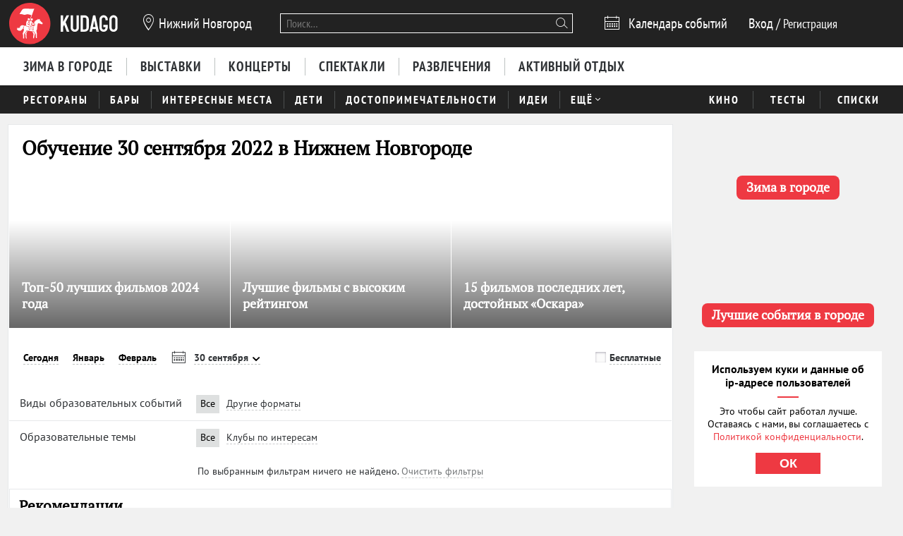

--- FILE ---
content_type: image/svg+xml
request_url: https://static.kudago.com/img/social_groups_widgets/telegram.svg
body_size: 389
content:
<?xml version="1.0" encoding="UTF-8"?>
<svg width="22px" height="22px" viewBox="0 0 22 22" version="1.1" xmlns="http://www.w3.org/2000/svg" xmlns:xlink="http://www.w3.org/1999/xlink">
    <!-- Generator: Sketch 46.2 (44496) - http://www.bohemiancoding.com/sketch -->
    <title>telegram</title>
    <desc>Created with Sketch.</desc>
    <defs></defs>
    <g id="Page-1" stroke="none" stroke-width="1" fill="none" fill-rule="evenodd">
        <g id="followus-desktop" transform="translate(-457.000000, -418.000000)">
            <g id="kudago" transform="translate(19.000000, 418.000000)">
                <g id="telegram" transform="translate(439.000000, 1.000000)">
                    <g>
                        <circle id="Oval" stroke="#42B4E6" fill-rule="nonzero" cx="9.99988281" cy="10" r="9.99988281"></circle>
                        <polygon id="Shape" fill="#42B4E6" fill-rule="nonzero" points="8.02882813 11.4570313 12.5480078 14.8690234 14.8292188 5.13125 3.17074219 9.71714844 6.71828125 10.8921875 13.1926172 6.549375"></polygon>
                    </g>
                </g>
            </g>
        </g>
    </g>
</svg>